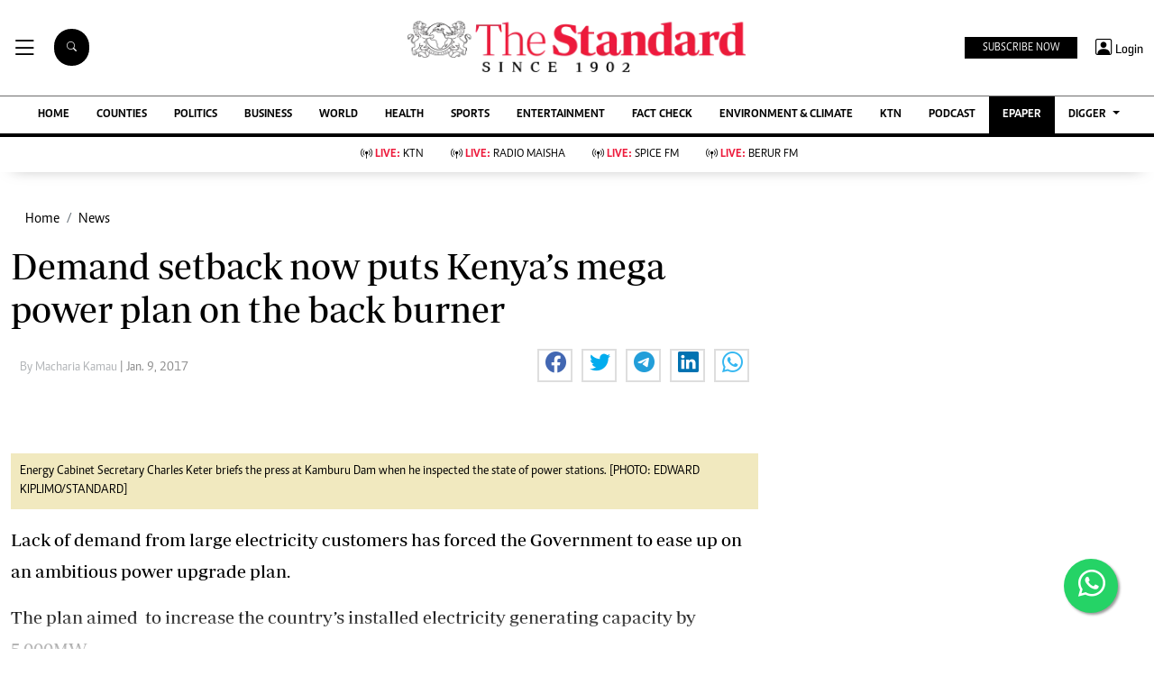

--- FILE ---
content_type: text/html; charset=utf-8
request_url: https://www.google.com/recaptcha/api2/aframe
body_size: 115
content:
<!DOCTYPE HTML><html><head><meta http-equiv="content-type" content="text/html; charset=UTF-8"></head><body><script nonce="KcOZCLCKSjwjLcvAEzh5vw">/** Anti-fraud and anti-abuse applications only. See google.com/recaptcha */ try{var clients={'sodar':'https://pagead2.googlesyndication.com/pagead/sodar?'};window.addEventListener("message",function(a){try{if(a.source===window.parent){var b=JSON.parse(a.data);var c=clients[b['id']];if(c){var d=document.createElement('img');d.src=c+b['params']+'&rc='+(localStorage.getItem("rc::a")?sessionStorage.getItem("rc::b"):"");window.document.body.appendChild(d);sessionStorage.setItem("rc::e",parseInt(sessionStorage.getItem("rc::e")||0)+1);localStorage.setItem("rc::h",'1769067970990');}}}catch(b){}});window.parent.postMessage("_grecaptcha_ready", "*");}catch(b){}</script></body></html>

--- FILE ---
content_type: application/javascript; charset=utf-8
request_url: https://fundingchoicesmessages.google.com/f/AGSKWxW1wkLAgw0y0u8tlychK_DpuH7yiqEvdNHTyg-6y9QnjhB2hDgEoVILQyNi2roGVyu3wI0J-0WawLVkyaaK5fWPhcpRAZJh4VBp26F3JoHWzD6wWMlpEko6mt5CPeQTOzkvVIwYaLGuG2Q1RO8IFIdQ5DezVi_3ZT1xK4n_jUCLP1L5fiLJlx5ZO5MK/_/ads?zone_id=/advertisementrotation.=ad&action=/adyard./google-ad?
body_size: -1290
content:
window['73fd2a7c-0427-4cf2-bc36-4d3b7f539282'] = true;